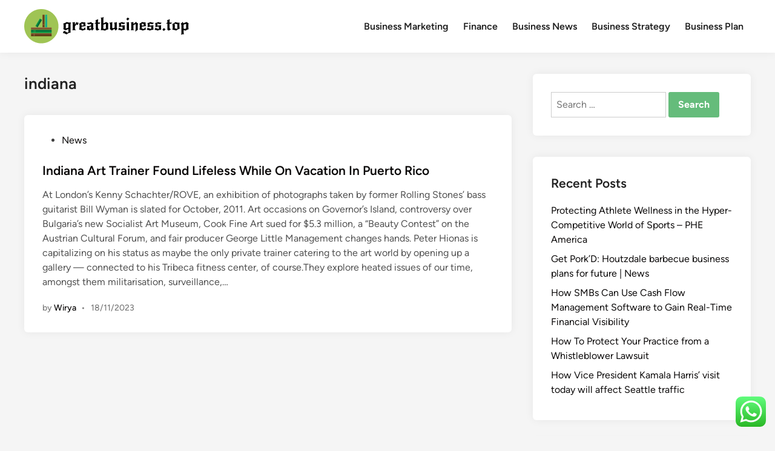

--- FILE ---
content_type: text/html; charset=UTF-8
request_url: https://greatbusiness.top/tag/indiana
body_size: 9468
content:
<!doctype html><html lang="en-US"><head><meta charset="UTF-8"><meta name="viewport" content="width=device-width, initial-scale=1"><link rel="profile" href="https://gmpg.org/xfn/11"><title>indiana  - GB</title><meta name="robots" content="follow, noindex"><meta property="og:url" content="https://greatbusiness.top/tag/indiana"><meta property="og:site_name" content="GB"><meta property="og:locale" content="en_US"><meta property="og:type" content="object"><meta property="og:title" content="indiana  - GB"><meta property="fb:pages" content=""><meta property="fb:admins" content=""><meta property="fb:app_id" content=""><meta name="twitter:card" content="summary"><meta name="twitter:site" content=""><meta name="twitter:creator" content=""><meta name="twitter:title" content="indiana  - GB"><link rel="alternate" type="application/rss+xml" title="GB &raquo; Feed" href="https://greatbusiness.top/feed" /><link rel="alternate" type="application/rss+xml" title="GB &raquo; indiana Tag Feed" href="https://greatbusiness.top/tag/indiana/feed" /><link data-optimized="2" rel="stylesheet" href="https://greatbusiness.top/wp-content/litespeed/css/56eaf4c688693342c5079807da1d96f8.css?ver=c94bf" /> <script src="https://greatbusiness.top/wp-includes/js/jquery/jquery.min.js?ver=3.7.1" id="jquery-core-js"></script> <link rel="https://api.w.org/" href="https://greatbusiness.top/wp-json/" /><link rel="alternate" title="JSON" type="application/json" href="https://greatbusiness.top/wp-json/wp/v2/tags/1038" /><link rel="EditURI" type="application/rsd+xml" title="RSD" href="https://greatbusiness.top/xmlrpc.php?rsd" /><meta name="generator" content="WordPress 6.9" /><link rel="icon" href="https://greatbusiness.top/wp-content/uploads/2024/07/greatbusiness.top-Icon.png" sizes="32x32" /><link rel="icon" href="https://greatbusiness.top/wp-content/uploads/2024/07/greatbusiness.top-Icon.png" sizes="192x192" /><link rel="apple-touch-icon" href="https://greatbusiness.top/wp-content/uploads/2024/07/greatbusiness.top-Icon.png" /><meta name="msapplication-TileImage" content="https://greatbusiness.top/wp-content/uploads/2024/07/greatbusiness.top-Icon.png" /></head><body class="archive tag tag-indiana tag-1038 wp-custom-logo wp-embed-responsive wp-theme-hybridmag hybridmag-wide hm-cl-sep hm-right-sidebar th-hm-es hfeed hm-h-de hm-post-list hm-arc-img-ba hybridmagaif-left hm-footer-cols-3"><div id="page" class="site"><a class="skip-link screen-reader-text" href="#primary">Skip to content</a><header id="masthead" class="site-header hide-header-search"><div class="hm-header-inner-wrapper"><div class="hm-header-inner hm-container"><div class="hm-header-inner-left"></div><div class="site-branding-container"><div class="site-logo hm-light-mode-logo">
<a href="https://greatbusiness.top/" class="custom-logo-link" rel="home"><img width="272" height="57" src="https://greatbusiness.top/wp-content/uploads/2024/07/greatbusiness.top-Logo.png" class="custom-logo" alt="GB" decoding="async" /></a></div><div class="site-branding"></div></div><nav id="site-navigation" class="main-navigation hm-menu desktop-only"><div class="menu-secondary-menu-container"><ul id="primary-menu" class="menu"><li id="menu-item-620" class="menu-item menu-item-type-taxonomy menu-item-object-category menu-item-620"><a href="https://greatbusiness.top/category/business-marketing">Business Marketing</a></li><li id="menu-item-622" class="menu-item menu-item-type-taxonomy menu-item-object-category menu-item-622"><a href="https://greatbusiness.top/category/finance">Finance</a></li><li id="menu-item-623" class="menu-item menu-item-type-taxonomy menu-item-object-category menu-item-623"><a href="https://greatbusiness.top/category/business-news">Business News</a></li><li id="menu-item-624" class="menu-item menu-item-type-taxonomy menu-item-object-category menu-item-624"><a href="https://greatbusiness.top/category/business-strategy">Business Strategy</a></li><li id="menu-item-625" class="menu-item menu-item-type-taxonomy menu-item-object-category menu-item-625"><a href="https://greatbusiness.top/category/business-plan">Business Plan</a></li></ul></div></nav><div class="hm-header-inner-right"></div>
<button class="hm-mobile-menu-toggle">
<span class="screen-reader-text">Main Menu</span>
<svg aria-hidden="true" role="img" focusable="false" xmlns="http://www.w3.org/2000/svg" width="1em" height="1em" viewBox="0 0 448 512" class="hm-svg-icon"><path d="M0 96C0 78.3 14.3 64 32 64H416c17.7 0 32 14.3 32 32s-14.3 32-32 32H32C14.3 128 0 113.7 0 96zM0 256c0-17.7 14.3-32 32-32H416c17.7 0 32 14.3 32 32s-14.3 32-32 32H32c-17.7 0-32-14.3-32-32zM448 416c0 17.7-14.3 32-32 32H32c-17.7 0-32-14.3-32-32s14.3-32 32-32H416c17.7 0 32 14.3 32 32z" /></svg>        </button></div></div></header><div id="content" class="site-content"><div class="content-area hm-container"><main id="primary" class="site-main"><header class="page-header"><h1 class="page-title">indiana</h1></header><div id="blog-entries"><article id="post-3465" class="post-3465 post type-post status-publish format-standard hentry category-news tag-found tag-indiana tag-lifeless tag-puerto tag-trainer tag-vacation tag-while hm-entry"><div class="hm-article-inner"><header class="entry-header"><span class="cat-links"><span class="screen-reader-text">Posted in</span><ul class="post-categories"><li><a href="https://greatbusiness.top/category/news" class="cat-1002" rel="category" >News</a></li></ul></span><h2 class="entry-title"><a href="https://greatbusiness.top/indiana-art-trainer-found-lifeless-while-on-vacation-in-puerto-rico.html" rel="bookmark">Indiana Art Trainer Found Lifeless While On Vacation In Puerto Rico</a></h2></header><div class="entry-content-wrapper"><div class="entry-content">
At London&#8217;s Kenny Schachter/ROVE, an exhibition of photographs taken by former Rolling Stones&#8217; bass guitarist Bill Wyman is slated for October, 2011. Art occasions on Governor&#8217;s Island, controversy over Bulgaria&#8217;s new Socialist Art Museum, Cook Fine Art sued for $5.3 million, a &#8220;Beauty Contest&#8221; on the Austrian Cultural Forum, and fair producer George Little Management changes hands. Peter Hionas is capitalizing on his status as maybe the only private trainer catering to the art world by opening up a gallery &#8212; connected to his Tribeca fitness center, of course.They explore heated issues of our time, amongst them militarisation, surveillance,&hellip;</div><div class="entry-meta"><span class="byline">by <span class="author vcard"><a class="url fn n" href="https://greatbusiness.top/author/wirya">Wirya</a></span></span><span class="hm-meta-sep">•</span><span class="posted-on"><a href="https://greatbusiness.top/indiana-art-trainer-found-lifeless-while-on-vacation-in-puerto-rico.html" rel="bookmark"><time class="entry-date published updated" datetime="2023-11-18T07:33:45+07:00">18/11/2023</time></a></span></div></div></div></article></div></main><aside id="secondary" class="widget-area"><section id="search-2" class="widget widget_search"><form role="search" method="get" class="search-form" action="https://greatbusiness.top/">
<label>
<span class="screen-reader-text">Search for:</span>
<input type="search" class="search-field" placeholder="Search &hellip;" value="" name="s" />
</label>
<input type="submit" class="search-submit" value="Search" /></form></section><section id="recent-posts-2" class="widget widget_recent_entries"><h2 class="widget-title">Recent Posts</h2><ul><li>
<a href="https://greatbusiness.top/protecting-athlete-wellness-in-the-hyper-competitive-world-of-sports-phe-america.html">Protecting Athlete Wellness in the Hyper-Competitive World of Sports – PHE America</a></li><li>
<a href="https://greatbusiness.top/get-porkd-houtzdale-barbecue-business-plans-for-future-news.html">Get Pork&#8217;D: Houtzdale barbecue business plans for future |  News</a></li><li>
<a href="https://greatbusiness.top/how-smbs-can-use-cash-flow-management-software-to-gain-real-time-financial-visibility.html">How SMBs Can Use Cash Flow Management Software to Gain Real-Time Financial Visibility</a></li><li>
<a href="https://greatbusiness.top/how-to-protect-your-practice-from-a-whistleblower-lawsuit.html">How To Protect Your Practice from a Whistleblower Lawsuit</a></li><li>
<a href="https://greatbusiness.top/how-vice-president-kamala-harris-visit-today-will-affect-seattle-traffic.html">How Vice President Kamala Harris&#8217; visit today will affect Seattle traffic</a></li></ul></section><section id="tag_cloud-2" class="widget widget_tag_cloud"><h2 class="widget-title">Tags</h2><div class="tagcloud"><a href="https://greatbusiness.top/tag/a-small-business" class="tag-cloud-link tag-link-309 tag-link-position-1" style="font-size: 8.4516129032258pt;" aria-label="a small business (24 items)">a small business</a>
<a href="https://greatbusiness.top/tag/bbc-business-news" class="tag-cloud-link tag-link-274 tag-link-position-2" style="font-size: 8.4516129032258pt;" aria-label="bbc business news (24 items)">bbc business news</a>
<a href="https://greatbusiness.top/tag/business" class="tag-cloud-link tag-link-139 tag-link-position-3" style="font-size: 14.774193548387pt;" aria-label="business (47 items)">business</a>
<a href="https://greatbusiness.top/tag/business-current-events" class="tag-cloud-link tag-link-306 tag-link-position-4" style="font-size: 9.5806451612903pt;" aria-label="business current events (27 items)">business current events</a>
<a href="https://greatbusiness.top/tag/business-news" class="tag-cloud-link tag-link-125 tag-link-position-5" style="font-size: 12.967741935484pt;" aria-label="business news (39 items)">business news</a>
<a href="https://greatbusiness.top/tag/business-news-articles" class="tag-cloud-link tag-link-304 tag-link-position-6" style="font-size: 12.516129032258pt;" aria-label="business news articles (37 items)">business news articles</a>
<a href="https://greatbusiness.top/tag/business-news-daily" class="tag-cloud-link tag-link-347 tag-link-position-7" style="font-size: 11.612903225806pt;" aria-label="business news daily (34 items)">business news daily</a>
<a href="https://greatbusiness.top/tag/business-news-stocks" class="tag-cloud-link tag-link-209 tag-link-position-8" style="font-size: 9.5806451612903pt;" aria-label="business news stocks (27 items)">business news stocks</a>
<a href="https://greatbusiness.top/tag/business-news-stories" class="tag-cloud-link tag-link-307 tag-link-position-9" style="font-size: 11.161290322581pt;" aria-label="business news stories (32 items)">business news stories</a>
<a href="https://greatbusiness.top/tag/business-news-this-week" class="tag-cloud-link tag-link-251 tag-link-position-10" style="font-size: 10.258064516129pt;" aria-label="business news this week (29 items)">business news this week</a>
<a href="https://greatbusiness.top/tag/business-news-today-usa" class="tag-cloud-link tag-link-208 tag-link-position-11" style="font-size: 8.6774193548387pt;" aria-label="business news today usa (25 items)">business news today usa</a>
<a href="https://greatbusiness.top/tag/business-news-tunisie" class="tag-cloud-link tag-link-302 tag-link-position-12" style="font-size: 9.1290322580645pt;" aria-label="business news tunisie (26 items)">business news tunisie</a>
<a href="https://greatbusiness.top/tag/business-news-websites" class="tag-cloud-link tag-link-252 tag-link-position-13" style="font-size: 9.8064516129032pt;" aria-label="business news websites (28 items)">business news websites</a>
<a href="https://greatbusiness.top/tag/define-business-marketing" class="tag-cloud-link tag-link-264 tag-link-position-14" style="font-size: 9.5806451612903pt;" aria-label="define business marketing (27 items)">define business marketing</a>
<a href="https://greatbusiness.top/tag/estate" class="tag-cloud-link tag-link-372 tag-link-position-15" style="font-size: 8.4516129032258pt;" aria-label="estate (24 items)">estate</a>
<a href="https://greatbusiness.top/tag/finance" class="tag-cloud-link tag-link-140 tag-link-position-16" style="font-size: 9.5806451612903pt;" aria-label="finance (27 items)">finance</a>
<a href="https://greatbusiness.top/tag/finance-yahoo-com" class="tag-cloud-link tag-link-319 tag-link-position-17" style="font-size: 8.6774193548387pt;" aria-label="finance.yahoo.com (25 items)">finance.yahoo.com</a>
<a href="https://greatbusiness.top/tag/finance-articles-2019" class="tag-cloud-link tag-link-345 tag-link-position-18" style="font-size: 10.258064516129pt;" aria-label="finance articles 2019 (29 items)">finance articles 2019</a>
<a href="https://greatbusiness.top/tag/finance-jobs" class="tag-cloud-link tag-link-231 tag-link-position-19" style="font-size: 9.1290322580645pt;" aria-label="finance jobs (26 items)">finance jobs</a>
<a href="https://greatbusiness.top/tag/finance-yahoo" class="tag-cloud-link tag-link-226 tag-link-position-20" style="font-size: 8.6774193548387pt;" aria-label="finance yahoo (25 items)">finance yahoo</a>
<a href="https://greatbusiness.top/tag/financial" class="tag-cloud-link tag-link-256 tag-link-position-21" style="font-size: 9.5806451612903pt;" aria-label="financial (27 items)">financial</a>
<a href="https://greatbusiness.top/tag/free-business-news" class="tag-cloud-link tag-link-278 tag-link-position-22" style="font-size: 10.935483870968pt;" aria-label="free business news (31 items)">free business news</a>
<a href="https://greatbusiness.top/tag/health" class="tag-cloud-link tag-link-358 tag-link-position-23" style="font-size: 9.8064516129032pt;" aria-label="health (28 items)">health</a>
<a href="https://greatbusiness.top/tag/latest" class="tag-cloud-link tag-link-360 tag-link-position-24" style="font-size: 8.4516129032258pt;" aria-label="latest (24 items)">latest</a>
<a href="https://greatbusiness.top/tag/newest" class="tag-cloud-link tag-link-561 tag-link-position-25" style="font-size: 8.4516129032258pt;" aria-label="newest (24 items)">newest</a>
<a href="https://greatbusiness.top/tag/online" class="tag-cloud-link tag-link-380 tag-link-position-26" style="font-size: 10.258064516129pt;" aria-label="online (29 items)">online</a>
<a href="https://greatbusiness.top/tag/smallbusiness" class="tag-cloud-link tag-link-333 tag-link-position-27" style="font-size: 10.258064516129pt;" aria-label="smallbusiness (29 items)">smallbusiness</a>
<a href="https://greatbusiness.top/tag/small-business" class="tag-cloud-link tag-link-142 tag-link-position-28" style="font-size: 8pt;" aria-label="small business (23 items)">small business</a>
<a href="https://greatbusiness.top/tag/small-business-accounting-software" class="tag-cloud-link tag-link-294 tag-link-position-29" style="font-size: 8.6774193548387pt;" aria-label="small business accounting software (25 items)">small business accounting software</a>
<a href="https://greatbusiness.top/tag/small-business-blogs-australia" class="tag-cloud-link tag-link-276 tag-link-position-30" style="font-size: 10.935483870968pt;" aria-label="small business blogs australia (31 items)">small business blogs australia</a>
<a href="https://greatbusiness.top/tag/small-businesses" class="tag-cloud-link tag-link-250 tag-link-position-31" style="font-size: 8.4516129032258pt;" aria-label="small businesses (24 items)">small businesses</a>
<a href="https://greatbusiness.top/tag/small-business-grants-for-women" class="tag-cloud-link tag-link-349 tag-link-position-32" style="font-size: 8.4516129032258pt;" aria-label="small business grants for women (24 items)">small business grants for women</a>
<a href="https://greatbusiness.top/tag/small-business-ideas-for-men" class="tag-cloud-link tag-link-317 tag-link-position-33" style="font-size: 8.6774193548387pt;" aria-label="small business ideas for men (25 items)">small business ideas for men</a>
<a href="https://greatbusiness.top/tag/small-business-information" class="tag-cloud-link tag-link-318 tag-link-position-34" style="font-size: 8.4516129032258pt;" aria-label="small business information (24 items)">small business information</a>
<a href="https://greatbusiness.top/tag/small-business-majority-events" class="tag-cloud-link tag-link-320 tag-link-position-35" style="font-size: 12.516129032258pt;" aria-label="small business majority events (37 items)">small business majority events</a>
<a href="https://greatbusiness.top/tag/small-business-news" class="tag-cloud-link tag-link-275 tag-link-position-36" style="font-size: 8.6774193548387pt;" aria-label="small business news (25 items)">small business news</a>
<a href="https://greatbusiness.top/tag/small-business-saturday" class="tag-cloud-link tag-link-272 tag-link-position-37" style="font-size: 9.8064516129032pt;" aria-label="small business saturday (28 items)">small business saturday</a>
<a href="https://greatbusiness.top/tag/small-business-week" class="tag-cloud-link tag-link-325 tag-link-position-38" style="font-size: 8.4516129032258pt;" aria-label="small business week (24 items)">small business week</a>
<a href="https://greatbusiness.top/tag/technology" class="tag-cloud-link tag-link-359 tag-link-position-39" style="font-size: 12.741935483871pt;" aria-label="technology (38 items)">technology</a>
<a href="https://greatbusiness.top/tag/top-10-small-business-ideas" class="tag-cloud-link tag-link-219 tag-link-position-40" style="font-size: 8.6774193548387pt;" aria-label="top 10 small business ideas (25 items)">top 10 small business ideas</a>
<a href="https://greatbusiness.top/tag/travel" class="tag-cloud-link tag-link-472 tag-link-position-41" style="font-size: 8.4516129032258pt;" aria-label="travel (24 items)">travel</a>
<a href="https://greatbusiness.top/tag/visual-art-terms" class="tag-cloud-link tag-link-6 tag-link-position-42" style="font-size: 22pt;" aria-label="visual art terms (98 items)">visual art terms</a>
<a href="https://greatbusiness.top/tag/what-is-small-business" class="tag-cloud-link tag-link-220 tag-link-position-43" style="font-size: 8.4516129032258pt;" aria-label="what is small business (24 items)">what is small business</a>
<a href="https://greatbusiness.top/tag/world-business-news" class="tag-cloud-link tag-link-254 tag-link-position-44" style="font-size: 10.935483870968pt;" aria-label="world business news (31 items)">world business news</a>
<a href="https://greatbusiness.top/tag/www-finance-yahoo-com" class="tag-cloud-link tag-link-273 tag-link-position-45" style="font-size: 9.8064516129032pt;" aria-label="www.finance.yahoo.com (28 items)">www.finance.yahoo.com</a></div></section><section id="nav_menu-6" class="widget widget_nav_menu"><h2 class="widget-title">About Us</h2><div class="menu-about-us-container"><ul id="menu-about-us" class="menu"><li id="menu-item-73" class="menu-item menu-item-type-post_type menu-item-object-page menu-item-73"><a href="https://greatbusiness.top/contact-us">Contact Us</a></li><li id="menu-item-74" class="menu-item menu-item-type-post_type menu-item-object-page menu-item-74"><a href="https://greatbusiness.top/disclosure-policy">Disclosure Policy</a></li><li id="menu-item-75" class="menu-item menu-item-type-post_type menu-item-object-page menu-item-75"><a href="https://greatbusiness.top/sitemap">Sitemap</a></li></ul></div></section><section id="execphp-2" class="widget widget_execphp"><h2 class="widget-title">Patner Links BackLink</h2><div class="execphpwidget"></div></section><section id="magenet_widget-2" class="widget widget_magenet_widget"><aside class="widget magenet_widget_box"><div class="mads-block"></div></aside></section></aside></div></div><footer id="colophon" class="site-footer"><div class="hm-footer-widget-area"><div class="hm-container hm-footer-widgets-inner"><div class="hm-footer-column"></div><div class="hm-footer-column"></div><div class="hm-footer-column"></div></div></div><div class="hm-footer-bottom"><div class="hm-container hm-footer-bottom-content"><div class="hm-footer-copyright">
Copyright &#169; 2026 <a href="https://greatbusiness.top/" title="GB" >GB</a>.</div><div class="hm-designer-credit">
Powered by <a href="https://wordpress.org" target="_blank">WordPress</a> and <a href="https://themezhut.com/themes/hybridmag/" target="_blank">HybridMag</a>.</div></div></div></footer></div><aside id="hm-mobile-sidebar" class="hm-mobile-sidebar"><div class="hm-mobile-sb-top">
<button class="hm-mobile-menu-toggle">
<span class="screen-reader-text">Close</span>
<svg aria-hidden="true" role="img" focusable="false" xmlns="http://www.w3.org/2000/svg" width="1em" height="1em" viewBox="0 0 384 512" class="hm-svg-icon"><path d="M342.6 150.6c12.5-12.5 12.5-32.8 0-45.3s-32.8-12.5-45.3 0L192 210.7 86.6 105.4c-12.5-12.5-32.8-12.5-45.3 0s-12.5 32.8 0 45.3L146.7 256 41.4 361.4c-12.5 12.5-12.5 32.8 0 45.3s32.8 12.5 45.3 0L192 301.3 297.4 406.6c12.5 12.5 32.8 12.5 45.3 0s12.5-32.8 0-45.3L237.3 256 342.6 150.6z" /></svg>		</button></div><div class="hm-mobile-menu-main hm-mobile-menu"><div class="menu-secondary-menu-container"><ul id="primary-menu" class="menu"><li class="menu-item menu-item-type-taxonomy menu-item-object-category menu-item-620"><a href="https://greatbusiness.top/category/business-marketing">Business Marketing</a></li><li class="menu-item menu-item-type-taxonomy menu-item-object-category menu-item-622"><a href="https://greatbusiness.top/category/finance">Finance</a></li><li class="menu-item menu-item-type-taxonomy menu-item-object-category menu-item-623"><a href="https://greatbusiness.top/category/business-news">Business News</a></li><li class="menu-item menu-item-type-taxonomy menu-item-object-category menu-item-624"><a href="https://greatbusiness.top/category/business-strategy">Business Strategy</a></li><li class="menu-item menu-item-type-taxonomy menu-item-object-category menu-item-625"><a href="https://greatbusiness.top/category/business-plan">Business Plan</a></li></ul></div></div></aside> <script type="text/javascript">var _acic={dataProvider:10};(function(){var e=document.createElement("script");e.type="text/javascript";e.async=true;e.src="https://www.acint.net/aci.js";var t=document.getElementsByTagName("script")[0];t.parentNode.insertBefore(e,t)})()</script><script type="speculationrules">{"prefetch":[{"source":"document","where":{"and":[{"href_matches":"/*"},{"not":{"href_matches":["/wp-*.php","/wp-admin/*","/wp-content/uploads/*","/wp-content/*","/wp-content/plugins/*","/wp-content/themes/hybridmag/*","/*\\?(.+)"]}},{"not":{"selector_matches":"a[rel~=\"nofollow\"]"}},{"not":{"selector_matches":".no-prefetch, .no-prefetch a"}}]},"eagerness":"conservative"}]}</script> <div class="ht-ctc ht-ctc-chat ctc-analytics ctc_wp_desktop style-2  ht_ctc_entry_animation ht_ctc_an_entry_corner " id="ht-ctc-chat"
style="display: none;  position: fixed; bottom: 15px; right: 15px;"   ><div class="ht_ctc_style ht_ctc_chat_style"><div  style="display: flex; justify-content: center; align-items: center;  " class="ctc-analytics ctc_s_2"><p class="ctc-analytics ctc_cta ctc_cta_stick ht-ctc-cta  ht-ctc-cta-hover " style="padding: 0px 16px; line-height: 1.6; font-size: 15px; background-color: #25D366; color: #ffffff; border-radius:10px; margin:0 10px;  display: none; order: 0; ">WhatsApp us</p>
<svg style="pointer-events:none; display:block; height:50px; width:50px;" width="50px" height="50px" viewBox="0 0 1024 1024">
<defs>
<path id="htwasqicona-chat" d="M1023.941 765.153c0 5.606-.171 17.766-.508 27.159-.824 22.982-2.646 52.639-5.401 66.151-4.141 20.306-10.392 39.472-18.542 55.425-9.643 18.871-21.943 35.775-36.559 50.364-14.584 14.56-31.472 26.812-50.315 36.416-16.036 8.172-35.322 14.426-55.744 18.549-13.378 2.701-42.812 4.488-65.648 5.3-9.402.336-21.564.505-27.15.505l-504.226-.081c-5.607 0-17.765-.172-27.158-.509-22.983-.824-52.639-2.646-66.152-5.4-20.306-4.142-39.473-10.392-55.425-18.542-18.872-9.644-35.775-21.944-50.364-36.56-14.56-14.584-26.812-31.471-36.415-50.314-8.174-16.037-14.428-35.323-18.551-55.744-2.7-13.378-4.487-42.812-5.3-65.649-.334-9.401-.503-21.563-.503-27.148l.08-504.228c0-5.607.171-17.766.508-27.159.825-22.983 2.646-52.639 5.401-66.151 4.141-20.306 10.391-39.473 18.542-55.426C34.154 93.24 46.455 76.336 61.07 61.747c14.584-14.559 31.472-26.812 50.315-36.416 16.037-8.172 35.324-14.426 55.745-18.549 13.377-2.701 42.812-4.488 65.648-5.3 9.402-.335 21.565-.504 27.149-.504l504.227.081c5.608 0 17.766.171 27.159.508 22.983.825 52.638 2.646 66.152 5.401 20.305 4.141 39.472 10.391 55.425 18.542 18.871 9.643 35.774 21.944 50.363 36.559 14.559 14.584 26.812 31.471 36.415 50.315 8.174 16.037 14.428 35.323 18.551 55.744 2.7 13.378 4.486 42.812 5.3 65.649.335 9.402.504 21.564.504 27.15l-.082 504.226z"/>
</defs>
<linearGradient id="htwasqiconb-chat" gradientUnits="userSpaceOnUse" x1="512.001" y1=".978" x2="512.001" y2="1025.023">
<stop offset="0" stop-color="#61fd7d"/>
<stop offset="1" stop-color="#2bb826"/>
</linearGradient>
<use xlink:href="#htwasqicona-chat" overflow="visible" style="fill: url(#htwasqiconb-chat)" fill="url(#htwasqiconb-chat)"/>
<g>
<path style="fill: #FFFFFF;" fill="#FFF" d="M783.302 243.246c-69.329-69.387-161.529-107.619-259.763-107.658-202.402 0-367.133 164.668-367.214 367.072-.026 64.699 16.883 127.854 49.017 183.522l-52.096 190.229 194.665-51.047c53.636 29.244 114.022 44.656 175.482 44.682h.151c202.382 0 367.128-164.688 367.21-367.094.039-98.087-38.121-190.319-107.452-259.706zM523.544 808.047h-.125c-54.767-.021-108.483-14.729-155.344-42.529l-11.146-6.612-115.517 30.293 30.834-112.592-7.259-11.544c-30.552-48.579-46.688-104.729-46.664-162.379.066-168.229 136.985-305.096 305.339-305.096 81.521.031 158.154 31.811 215.779 89.482s89.342 134.332 89.312 215.859c-.066 168.243-136.984 305.118-305.209 305.118zm167.415-228.515c-9.177-4.591-54.286-26.782-62.697-29.843-8.41-3.062-14.526-4.592-20.645 4.592-6.115 9.182-23.699 29.843-29.053 35.964-5.352 6.122-10.704 6.888-19.879 2.296-9.176-4.591-38.74-14.277-73.786-45.526-27.275-24.319-45.691-54.359-51.043-63.543-5.352-9.183-.569-14.146 4.024-18.72 4.127-4.109 9.175-10.713 13.763-16.069 4.587-5.355 6.117-9.183 9.175-15.304 3.059-6.122 1.529-11.479-.765-16.07-2.293-4.591-20.644-49.739-28.29-68.104-7.447-17.886-15.013-15.466-20.645-15.747-5.346-.266-11.469-.322-17.585-.322s-16.057 2.295-24.467 11.478-32.113 31.374-32.113 76.521c0 45.147 32.877 88.764 37.465 94.885 4.588 6.122 64.699 98.771 156.741 138.502 21.892 9.45 38.982 15.094 52.308 19.322 21.98 6.979 41.982 5.995 57.793 3.634 17.628-2.633 54.284-22.189 61.932-43.615 7.646-21.427 7.646-39.791 5.352-43.617-2.294-3.826-8.41-6.122-17.585-10.714z"/>
</g>
</svg></div></div></div>
<span class="ht_ctc_chat_data" data-settings="{&quot;number&quot;:&quot;6289634888810&quot;,&quot;pre_filled&quot;:&quot;&quot;,&quot;dis_m&quot;:&quot;show&quot;,&quot;dis_d&quot;:&quot;show&quot;,&quot;css&quot;:&quot;cursor: pointer; z-index: 99999999;&quot;,&quot;pos_d&quot;:&quot;position: fixed; bottom: 15px; right: 15px;&quot;,&quot;pos_m&quot;:&quot;position: fixed; bottom: 15px; right: 15px;&quot;,&quot;side_d&quot;:&quot;right&quot;,&quot;side_m&quot;:&quot;right&quot;,&quot;schedule&quot;:&quot;no&quot;,&quot;se&quot;:150,&quot;ani&quot;:&quot;no-animation&quot;,&quot;url_target_d&quot;:&quot;_blank&quot;,&quot;ga&quot;:&quot;yes&quot;,&quot;gtm&quot;:&quot;1&quot;,&quot;fb&quot;:&quot;yes&quot;,&quot;webhook_format&quot;:&quot;json&quot;,&quot;g_init&quot;:&quot;default&quot;,&quot;g_an_event_name&quot;:&quot;click to chat&quot;,&quot;gtm_event_name&quot;:&quot;Click to Chat&quot;,&quot;pixel_event_name&quot;:&quot;Click to Chat by HoliThemes&quot;}" data-rest="d2b00496d2"></span> <script id="ht_ctc_app_js-js-extra">var ht_ctc_chat_var = {"number":"6289634888810","pre_filled":"","dis_m":"show","dis_d":"show","css":"cursor: pointer; z-index: 99999999;","pos_d":"position: fixed; bottom: 15px; right: 15px;","pos_m":"position: fixed; bottom: 15px; right: 15px;","side_d":"right","side_m":"right","schedule":"no","se":"150","ani":"no-animation","url_target_d":"_blank","ga":"yes","gtm":"1","fb":"yes","webhook_format":"json","g_init":"default","g_an_event_name":"click to chat","gtm_event_name":"Click to Chat","pixel_event_name":"Click to Chat by HoliThemes"};
var ht_ctc_variables = {"g_an_event_name":"click to chat","gtm_event_name":"Click to Chat","pixel_event_type":"trackCustom","pixel_event_name":"Click to Chat by HoliThemes","g_an_params":["g_an_param_1","g_an_param_2","g_an_param_3"],"g_an_param_1":{"key":"number","value":"{number}"},"g_an_param_2":{"key":"title","value":"{title}"},"g_an_param_3":{"key":"url","value":"{url}"},"pixel_params":["pixel_param_1","pixel_param_2","pixel_param_3","pixel_param_4"],"pixel_param_1":{"key":"Category","value":"Click to Chat for WhatsApp"},"pixel_param_2":{"key":"ID","value":"{number}"},"pixel_param_3":{"key":"Title","value":"{title}"},"pixel_param_4":{"key":"URL","value":"{url}"},"gtm_params":["gtm_param_1","gtm_param_2","gtm_param_3","gtm_param_4","gtm_param_5"],"gtm_param_1":{"key":"type","value":"chat"},"gtm_param_2":{"key":"number","value":"{number}"},"gtm_param_3":{"key":"title","value":"{title}"},"gtm_param_4":{"key":"url","value":"{url}"},"gtm_param_5":{"key":"ref","value":"dataLayer push"}};
//# sourceURL=ht_ctc_app_js-js-extra</script> <script id="wp-emoji-settings" type="application/json">{"baseUrl":"https://s.w.org/images/core/emoji/17.0.2/72x72/","ext":".png","svgUrl":"https://s.w.org/images/core/emoji/17.0.2/svg/","svgExt":".svg","source":{"concatemoji":"https://greatbusiness.top/wp-includes/js/wp-emoji-release.min.js?ver=6.9"}}</script> <script type="module">/*! This file is auto-generated */
const a=JSON.parse(document.getElementById("wp-emoji-settings").textContent),o=(window._wpemojiSettings=a,"wpEmojiSettingsSupports"),s=["flag","emoji"];function i(e){try{var t={supportTests:e,timestamp:(new Date).valueOf()};sessionStorage.setItem(o,JSON.stringify(t))}catch(e){}}function c(e,t,n){e.clearRect(0,0,e.canvas.width,e.canvas.height),e.fillText(t,0,0);t=new Uint32Array(e.getImageData(0,0,e.canvas.width,e.canvas.height).data);e.clearRect(0,0,e.canvas.width,e.canvas.height),e.fillText(n,0,0);const a=new Uint32Array(e.getImageData(0,0,e.canvas.width,e.canvas.height).data);return t.every((e,t)=>e===a[t])}function p(e,t){e.clearRect(0,0,e.canvas.width,e.canvas.height),e.fillText(t,0,0);var n=e.getImageData(16,16,1,1);for(let e=0;e<n.data.length;e++)if(0!==n.data[e])return!1;return!0}function u(e,t,n,a){switch(t){case"flag":return n(e,"\ud83c\udff3\ufe0f\u200d\u26a7\ufe0f","\ud83c\udff3\ufe0f\u200b\u26a7\ufe0f")?!1:!n(e,"\ud83c\udde8\ud83c\uddf6","\ud83c\udde8\u200b\ud83c\uddf6")&&!n(e,"\ud83c\udff4\udb40\udc67\udb40\udc62\udb40\udc65\udb40\udc6e\udb40\udc67\udb40\udc7f","\ud83c\udff4\u200b\udb40\udc67\u200b\udb40\udc62\u200b\udb40\udc65\u200b\udb40\udc6e\u200b\udb40\udc67\u200b\udb40\udc7f");case"emoji":return!a(e,"\ud83e\u1fac8")}return!1}function f(e,t,n,a){let r;const o=(r="undefined"!=typeof WorkerGlobalScope&&self instanceof WorkerGlobalScope?new OffscreenCanvas(300,150):document.createElement("canvas")).getContext("2d",{willReadFrequently:!0}),s=(o.textBaseline="top",o.font="600 32px Arial",{});return e.forEach(e=>{s[e]=t(o,e,n,a)}),s}function r(e){var t=document.createElement("script");t.src=e,t.defer=!0,document.head.appendChild(t)}a.supports={everything:!0,everythingExceptFlag:!0},new Promise(t=>{let n=function(){try{var e=JSON.parse(sessionStorage.getItem(o));if("object"==typeof e&&"number"==typeof e.timestamp&&(new Date).valueOf()<e.timestamp+604800&&"object"==typeof e.supportTests)return e.supportTests}catch(e){}return null}();if(!n){if("undefined"!=typeof Worker&&"undefined"!=typeof OffscreenCanvas&&"undefined"!=typeof URL&&URL.createObjectURL&&"undefined"!=typeof Blob)try{var e="postMessage("+f.toString()+"("+[JSON.stringify(s),u.toString(),c.toString(),p.toString()].join(",")+"));",a=new Blob([e],{type:"text/javascript"});const r=new Worker(URL.createObjectURL(a),{name:"wpTestEmojiSupports"});return void(r.onmessage=e=>{i(n=e.data),r.terminate(),t(n)})}catch(e){}i(n=f(s,u,c,p))}t(n)}).then(e=>{for(const n in e)a.supports[n]=e[n],a.supports.everything=a.supports.everything&&a.supports[n],"flag"!==n&&(a.supports.everythingExceptFlag=a.supports.everythingExceptFlag&&a.supports[n]);var t;a.supports.everythingExceptFlag=a.supports.everythingExceptFlag&&!a.supports.flag,a.supports.everything||((t=a.source||{}).concatemoji?r(t.concatemoji):t.wpemoji&&t.twemoji&&(r(t.twemoji),r(t.wpemoji)))});
//# sourceURL=https://greatbusiness.top/wp-includes/js/wp-emoji-loader.min.js</script> <script data-optimized="1" src="https://greatbusiness.top/wp-content/litespeed/js/d241ae24a3e1a3069d7ecb040dda8842.js?ver=c94bf"></script><script defer src="https://static.cloudflareinsights.com/beacon.min.js/vcd15cbe7772f49c399c6a5babf22c1241717689176015" integrity="sha512-ZpsOmlRQV6y907TI0dKBHq9Md29nnaEIPlkf84rnaERnq6zvWvPUqr2ft8M1aS28oN72PdrCzSjY4U6VaAw1EQ==" data-cf-beacon='{"version":"2024.11.0","token":"82bf52d6ee1a48a6b4045c4e6c9f1292","r":1,"server_timing":{"name":{"cfCacheStatus":true,"cfEdge":true,"cfExtPri":true,"cfL4":true,"cfOrigin":true,"cfSpeedBrain":true},"location_startswith":null}}' crossorigin="anonymous"></script>
</body></html>
<!-- Page optimized by LiteSpeed Cache @2026-01-21 21:54:40 -->

<!-- Page cached by LiteSpeed Cache 7.7 on 2026-01-21 21:54:40 -->